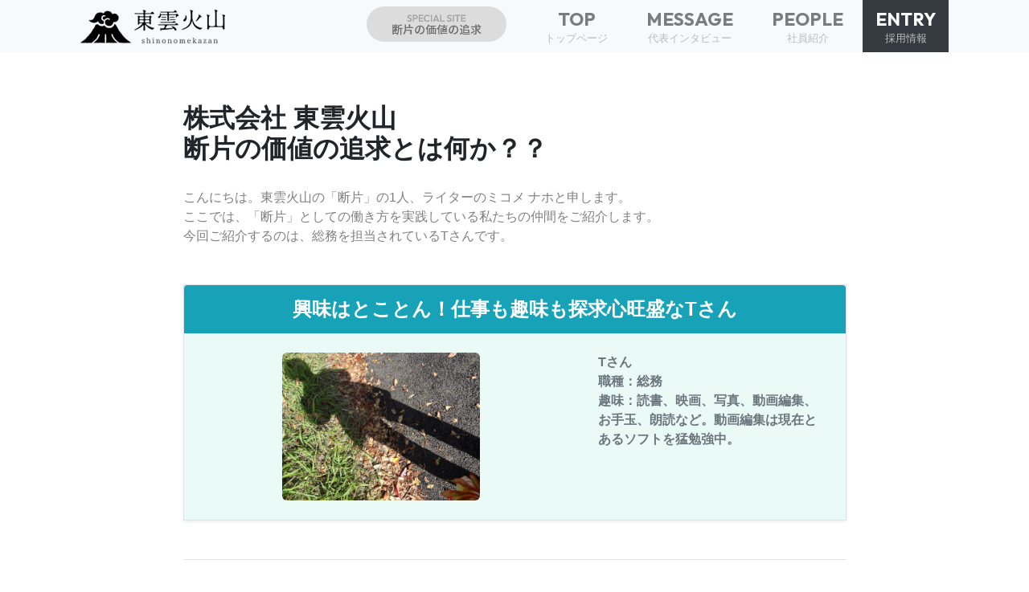

--- FILE ---
content_type: text/html; charset=utf-8
request_url: https://members.shinonomekazan.com/interview-2.html
body_size: 5176
content:
<!DOCTYPE html>
<html lang="ja">
  <head>
    <meta charset="utf-8" />
    <meta
      name="viewport"
      content="width=device-width, initial-scale=1, shrink-to-fit=no"
    />

    <link
      rel="stylesheet"
      href="https://cdn.jsdelivr.net/npm/bootstrap@4.6.0/dist/css/bootstrap.min.css"
      integrity="sha384-B0vP5xmATw1+K9KRQjQERJvTumQW0nPEzvF6L/Z6nronJ3oUOFUFpCjEUQouq2+l"
      crossorigin="anonymous"
    />
    <link rel="stylesheet" href="css/main.css" />
    <link rel="stylesheet" href="css/nav.css" />
    <title>断片の価値の追求</title>
  </head>

  <body>
    <script
      src="https://code.jquery.com/jquery-3.5.1.slim.min.js"
      integrity="sha384-DfXdz2htPH0lsSSs5nCTpuj/zy4C+OGpamoFVy38MVBnE+IbbVYUew+OrCXaRkfj"
      crossorigin="anonymous"
    ></script>
    <script
      src="https://cdn.jsdelivr.net/npm/bootstrap@4.6.0/dist/js/bootstrap.bundle.min.js"
      integrity="sha384-Piv4xVNRyMGpqkS2by6br4gNJ7DXjqk09RmUpJ8jgGtD7zP9yug3goQfGII0yAns"
      crossorigin="anonymous"
    ></script>
    <script>
      window.addEventListener("load", () => {
        const pageTopButton = document.getElementById("pageTopButton");
        pageTopButton.addEventListener("click", function () {
          const me = arguments.callee;
          const nowY = window.pageYOffset;
          window.scrollTo(0, Math.floor(nowY * 0.9));
          if (nowY > 0) {
            window.setTimeout(me, 10);
          }
        });
      });
    </script>

    <header class="bg-light">
      <nav class="navbar navbar-expand-xl navbar-light bg-light fixed-top">
        <div class="container">
          <div class="container-fluid">
            <a class="navbar-brand" href="https://shinonomekazan.com/"
              ><img class="img-fluid" src="images/logo-wide02.jpg" alt=""
            /></a>

            <button
              class="navbar-toggler"
              type="button"
              data-toggle="collapse"
              data-target="#navbarHumburger"
              aria-controls="navbarHumburger"
              aria-expanded="false"
              aria-label="Toggle navigation"
            >
              <span class="navbar-toggler-icon"></span>
            </button>
            <div class="collapse navbar-collapse" id="navbarHumburger">
              <ul class="navbar-nav ml-auto">
                <li class="nav-item">
                  <a class="nav-link" href="index.html"
                    ><img class="img-fluid" src="images/danpen_icon.png"
                  /></a>
                </li>
                <li class="nav-item">
                  <a class="nav-link" href="index.html"
                    >TOP<span>トップページ</span></a
                  >
                </li>
                <li class="nav-item">
                  <a class="nav-link" href="index.html#MESSAGE"
                    >MESSAGE<span>代表インタビュー</span></a
                  >
                </li>
                <li class="nav-item">
                  <a class="nav-link" href="index.html#WORK"
                    >PEOPLE<span>社員紹介</span></a
                  >
                </li>
                <li class="nav-item entry_nav">
                  <a
                    class="nav-link2"
                    href="https://shinonomekazan.com/jobs.html"
                    >ENTRY<span>採用情報</span></a
                  >
                </li>
              </ul>
            </div>
          </div>
        </div>
      </nav>
    </header>

    <main>
      <div class="container">
        <div class="row justify-content-center align-items-center">
          <div class="col-11 col-sm-11 col-lg-9 mt-3 mb-3 pt-3 pb-3">
            <h1 class="interviewTitle h2">
              株式会社 東雲火山<br />断片の価値の追求とは何か？？
            </h1>

            <p class="askText">
              こんにちは。東雲火山の「断片」の1人、ライターのミコメ
              ナホと申します。
              <br />
              ここでは、「断片」としての働き方を実践している私たちの仲間をご紹介します。
              <br />
              今回ご紹介するのは、総務を担当されているTさんです。
            </p>

            <div class="border my-5 shadow-sm">
              <div
                class="
                  w-100
                  text-center
                  bg-info
                  text-white
                  font-weight-bold
                  rounded-top
                  h4
                  px-2
                  py-3
                  mb-0
                "
              >
                興味はとことん！仕事も趣味も探求心旺盛なTさん
              </div>
              <div class="d-flex px-md-4 px-1 py-4 iconBackColor">
                <div class="text-center">
                  <img
                    src="images/toyo1.JPG"
                    class="mr-md-5 w-50"
                    style="border-radius: 6px"
                  />
                </div>
                <div class="box-content font-weight-bold text-secondary">
                  Tさん<br />
                  職種：総務<br />
                  趣味：読書、映画、写真、動画編集、お手玉、朗読など。動画編集は現在とあるソフトを猛勉強中。
                </div>
              </div>
            </div>

            <hr />

            <h5 class="ask">
              ★まずは、東雲火山でのお仕事内容を教えてください。
            </h5>

            <p>
              入社・退職時の手続、給与計算、社会保険に関する手続き等を担当しています。いわゆる総務、といった役回りかと思います。
            </p>

            <h5 class="ask">★お仕事スタイルを教えてください。</h5>

            <p>
              東雲火山の仕事は完全リモートで、週２、３回、計８時間ほどの作業量です。
            </p>

            <h5 class="ask">
              ★Tさんの、とある一週間のスケジュールはこんな感じです。
            </h5>

            <p class="border rounded p-md-3 p-1 m-md-3 m-1">
              例<br />
              月曜日：午後、シルバー人材センターの部会 <br />
              火曜日：東雲火山でお仕事、動画編集ソフトの勉強 <br />
              水曜日：午前、朗読ボランティア <br />
              木曜日：調べもの <br />
              金曜日：東雲火山でお仕事 <br />
              土曜日：テレビで昔の映画鑑賞 <br />
              日曜日：お手玉の練習、読書など<br />
            </p>

            <p class="askText">
              え、シルバー人材センター？とお思いの方もいらっしゃるかもしれません。実はＴさんは、お孫さんもいるシニア世代の女性。東雲火山では、働くうえでの条件に、年齢はもちろん、学歴や国籍なども設定していないんです。
            </p>

            <h5 class="ask">★東雲火山以前のキャリアを教えてください。</h5>

            <p>
              最初に勤めた会社で、人事・労働・給与・厚生などを担当しました。
              当時は、女性が一度辞めてしまうと、再就職を考えたとしても前職での経験はカウントされなくなってしまうような時代でした。なので退職するときに、今後のために社会保険労務士の試験を受けておくことにしたのです。<br />
              試験には受かったものの、給与計算を電算化するために関わったプログラム作りの面白さにとりこになってしまいました。そして再就職時に、たまたまプログラムの勉強をさせてくれる会社があったので、そちらを選びました。
              以来、ずっとソフトの開発やインストラクターなどの仕事に携わってきました。
            </p>

            <figure class="mt-5 mb-5 col-md-8 col-12 mx-auto">
              <img
                src="images/toyo3.png"
                class="figure-img overWidth img-fluid"
              />
              <figcaption class="figure-caption text-right">
                最初に入社した会社では、仕事のほか同僚たちと卓球に熱中。真剣なまなざしでボールを見つめる、初々しいTさん
              </figcaption>
            </figure>

            <h5 class="ask">
              面白いと思った方に進まれたのですね。では<br />
              ★Tさんの持っているスキルは具体的にどんなものでしょうか？
            </h5>

            <p>
              昔だったら、VB、Access、等言えたのですが、今だと特にこれといえるようなものはなくて、しいて言えば、社会保険関係の知識になるでしょうか。
            </p>

            <p class="askText">
              そんなことはありません。Tさんはとても勉強熱心で、新しいことにどんどん取り組んでいらっしゃるとお聞きしました。
            </p>

            <h5 class="ask">
              ★先述のスケジュールの中にも、「動画編集ソフトの勉強」とありますが、一体どんな動画を？
            </h5>

            <p>
              これは、関わっている地域の活動で必要になり、勉強を始めたのです。
              お手玉に関する活動で、子どもたちに遊び方を教えたり、高齢者施設で楽しんでいただいたりしていたのですが、コロナ禍もあって今までのような活動が難しくなったところ、会のリーダーからお手玉遊びの動画を編集できないかと打診を受けました。やったことはないのでできるかわからないけど、やってみますということで引き受け、勉強を始めました。文字を入れたり、タイトルを入れたり、試行錯誤しながらトライしています。
            </p>

            <h5 class="ask">★Tさんの特技と言ったら何でしょう？</h5>

            <p>
              こつこつ努力することが苦にならない、というか好きな性分なのかな、と思います。何かを作ることは好きですが、ささっと作るというよりは、理論立てて考えて、組み立てながら作っていくのが好きなのだと思いますね。
              これはずっと携わってきたプログラミングにも言えることですが、こうしたい、という目的に向けて、どうしたらできるかを考えて実践し、思ったようにできたときの達成感が好きです。
            </p>

            <h5 class="ask">
              ★現在の社会では、「働き方」についての意識改革が叫ばれています。Tさんは、仕事と家庭とを両立しながら働く女性として、前線を走って来られたわけですが、挫折しそうになったことはないのでしょうか？
            </h5>

            <p>
              それはもう、何度もありました。
              新しい技術に追いつけなくて、もうだめかもしれないと思うこともしばしばでした。
              けれども、日進月歩のソフトの仕事では、続けていても置いて行かれるのだから、今やめたら決して戻れない、やめるのはいつでもできる、という気持ちで続けてきたように思います。
              働き続ける中で様々な経験をしましたが、中でも印象深いのは、宇宙飛行士がスペースシャトル内で行う実験の操作訓練用シミュレーターに携われたことですね。テレビで見た有名な宇宙飛行士の方が使われるのかも、と思うと、私からはとても遠く思える宇宙実験が、何となく身近に感じられるようでした。
            </p>

            <p class="askText">
              あらゆる業界が、お客様になり得るということですね。宇宙が身近に感じられるとは、貴重なご経験です。
            </p>

            <h5 class="ask">
              ★社内で使用されているアイコンが「にんじん」です。ひょっとして好物なんでしょうか？
            </h5>

            <p>
              インターネットが普及する以前の、パソコン通信の時代につけたハンドルネームが由来です。ハンドルネームを考えようとして、たまたまその辺にあった「にんじん」が目に留まったので、そのまま使うことにしました。今でもその時の仲間からは当時のハンドルネームで呼ばれているんですよ。
            </p>

            <p class="askText">
              インターネット以前から使用されている、ご自身のシンボルだったんですね！その時の仲間たちとずっとつながっているところに、Tさんのお人柄を感じます。
            </p>

            <h5 class="ask">
              ★過去のお話をたくさんお聞きしたので、ここで将来の夢を教えてください。
            </h5>

            <p>
              お手玉の会や朗読の会など、参加しているいろいろな会のホームページを作れるようになりたいと思っています。手始めに、まずは自分のホームページを作ってみようかと思い立ち、レンタルサーバーについてや、WordPressなどの勉強を始めましたが、そうそうすぐには思うようにいかず、披露する勇気がもてません。気長に、こつこつ、仕事も趣味も楽しんでいけたらと思っています。
            </p>

            <figure class="mt-5 mb-5">
              <img
                src="images/toyo2.JPG"
                class="figure-img overWidth img-fluid"
              />
            </figure>

            <p class="askText">
              ソフトウェア業界でキャリアを積みながらご家庭も切り盛りされていた頃とは、働き方も大きく変わったTさん。現在はお仕事はもちろん、趣味の世界も存分に楽しまれています。興味をもったこと、やりたいと思ったことへまずトライしてみるというフットワークの軽さは、ぜひお手本にしたいところです。
              <br />お話、ありがとうございました！
            </p>

            <p>
              あなたにできる仕事、あなたにできる働き方が、東雲火山で発掘できるかもしれません。
              <br />
              興味のある方は、<a href="https://shinonomekazan.com/jobs.html"
                >こちら</a
              >からご連絡ください。
            </p>

            <div class="row w-100 justify-content-left container-fluid">
              <div
                class="
                  border
                  shadow-sm
                  rounded
                  text-center
                  py-md-3
                  col-sm-3
                  interview-list
                "
              >
                <a href="interview-1.html">
                  <div>
                    <img
                      src="images/prof-icon-interview-1.png"
                      class="rounded-circle"
                      width="60"
                      height="60"
                    />
                  </div>
                  <div
                    class="box-content font-weight-bold text-secondary"
                    style="font-size: 0.85rem"
                  >
                    元銀行員のママ社員Uさん
                  </div>
                </a>
              </div>
              <div
                class="
                  border
                  shadow-sm
                  rounded
                  text-center
                  py-md-3
                  col-sm-3
                  interview-list
                "
              >
                <a href="interview-2.html">
                  <div>
                    <img
                      src="images/toyo3.png"
                      class="rounded-circle"
                      width="60"
                      height="60"
                    />
                  </div>
                  <div
                    class="box-content font-weight-bold text-secondary"
                    style="font-size: 0.85rem"
                  >
                    仕事も趣味も探求中のTさん
                  </div>
                </a>
              </div>
              <div
                class="
                  border
                  shadow-sm
                  rounded
                  text-center
                  py-md-3
                  col-sm-3
                  interview-list
                "
              >
                <a href="interview-3.html">
                  <div>
                    <img
                      src="images/prof-icon-interview-3.png"
                      class="rounded-circle"
                      width="60"
                      height="60"
                    />
                  </div>
                  <div
                    class="box-content font-weight-bold text-secondary"
                    style="font-size: 0.85rem"
                  >
                    「自分に無理のない働き方」を実践中のIさん
                  </div>
                </a>
              </div>
              <div
                class="
                  border
                  shadow-sm
                  rounded
                  text-center
                  py-md-3
                  col-sm-3
                  interview-list
                "
              >
                <a href="interview-4.html">
                  <div>
                    <img
                      src="images/prof-icon-interview-4.png"
                      class="rounded-circle"
                      width="60"
                      height="60"
                    />
                  </div>
                  <div
                    class="box-content font-weight-bold text-secondary"
                    style="font-size: 0.85rem"
                  >
                    若さと可能性がまぶしい！若手エンジニアのKさん
                  </div>
                </a>
              </div>
              <div
                class="
                  border
                  shadow-sm
                  rounded
                  text-center
                  py-md-3
                  col-sm-3
                  interview-list
                "
              >
                <a href="interview-5.html">
                  <div>
                    <img
                      src="images/prof-icon-interview-5.png"
                      class="rounded-circle"
                      width="60"
                      height="60"
                    />
                  </div>
                  <div
                    class="box-content font-weight-bold text-secondary"
                    style="font-size: 0.85rem"
                  >
                    未経験でも臆さずトライ！バイタリティあふれるSさん
                  </div>
                </a>
              </div>
            </div>

            <div class="float-right mt-2">
              <a href="index.html">断片の価値の追求 トップページに戻る</a>
              <p></p>
            </div>
          </div>
        </div>
      </div>
    </main>
    <div class="center-block text-center">
      <div id="pageTopButton">▲</div>
    </div>
    <!--Footer-->
    <footer class="bg-light">
      <div class="text-center py-3">
        <a href="https://shinonomekazan.com/"
          ><img src="images/logo-wide02.jpg" alt=""
        /></a>
        <p class="text-center text-black-50 small mt-1">
          &copy; Copyright - Shinonomekazan, 2022 All Rights Reserved.
        </p>
      </div>
    </footer>

    <!-- The core Firebase JS SDK is always required and must be listed first -->
    <script src="https://www.gstatic.com/firebasejs/8.6.2/firebase-app.js"></script>
    <!-- TODO: Add SDKs for Firebase products that you want to use
	     https://firebase.google.com/docs/web/setup#available-libraries -->
    <script src="https://www.gstatic.com/firebasejs/8.6.2/firebase-analytics.js"></script>
    <script>
      // Your web app's Firebase configuration
      // For Firebase JS SDK v7.20.0 and later, measurementId is optional
      var firebaseConfig = {
        apiKey: "AIzaSyBPQE_jPs0Hz9QVYSRXHDFKsh83Qay_X54",
        authDomain: "danpen-web.firebaseapp.com",
        projectId: "danpen-web",
        storageBucket: "danpen-web.appspot.com",
        messagingSenderId: "84635790615",
        appId: "1:84635790615:web:4ccf8e9d31b5bf97d89b52",
        measurementId: "G-2NRNES3DPX",
      };
      // Initialize Firebase
      firebase.initializeApp(firebaseConfig);
      firebase.analytics();
    </script>
  </body>
</html>


--- FILE ---
content_type: text/css; charset=utf-8
request_url: https://members.shinonomekazan.com/css/main.css
body_size: 108
content:
body {
  font-family: "Noto Sans JP", "Hiragino Sans", "ヒラギノ角ゴ ProN W3",
    "Hiragino Kaku Gothic ProN", "游ゴシック", "Yu Gothic", "游ゴシック体",
    YuGothicM, YuGothic, "メイリオ", Meiryo, sans-serif;
}
footer {
  background-color: #f0f4f5;
  border-top: 1px solid black;
  border-image: linear-gradient(
    90deg,
    rgba(2, 0, 36, 0) 0%,
    rgba(0, 0, 0, 1) 50%,
    rgba(0, 0, 0, 0) 100%
  );
  border-image-slice: 1;
}
.imageBox {
  overflow: hidden;
}
.imageBox img {
  transition-duration: 0.3s;
}
.imageBox img:hover {
  transform: scale(1.2);
  transition-duration: 0.3s;
}
.interviewTitle {
  font-weight: bold;
  padding: 10px 0;
  margin: 20px 0;
}

.iconBackColor {
  background: #eafaf7;
}

.strongColor {
  color: #f76d58;
}

.ask {
  margin: 50px 0 30px 0;
  font-weight: bold;
}
.askText {
  color: gray;
}

.answer {
}

.info {
  font-weight: bold;
  background-color: #ffe4e1;
  color: #bf2727;
}

#pageTopButton {
  font-size: 3rem;
  color: gray;
  cursor: pointer;
}
/*
.interview-list {
  height: 180px;
}
*/

@media (max-width: 768px) {
  .overWidth {
    width: 100vw;
    max-width: 1000px;
    margin-right: calc(50% - 50vw);
    margin-left: calc(50% - 50vw);
  }
  /* .interview-list {
    height: 170px;
  }
 */
}

main {
  padding-top: 66px;
}


--- FILE ---
content_type: text/css; charset=utf-8
request_url: https://members.shinonomekazan.com/css/nav.css
body_size: -175
content:
@import url("https://fonts.googleapis.com/css2?family=Outfit:wght@700&display=swap");

.navbar {
  padding: 0 1rem;
}
.navbar-light .navbar-nav .nav-link {
  color: rgba(0, 0, 0, 0.5);
  font-family: "Outfit", sans-serif;
  font-size: 1.4em;
  text-align: center;
}

.navbar-light .navbar-nav li.nav-item {
  padding: 0 1rem;
}

.navbar-nav .nav-link span {
  display: block;
  font-size: 0.8rem;
  text-align: center;
  margin-top: -3px;
  color: #bbbbbb;
}

.navbar-nav li.entry_nav {
  background-color: #343a40;
}

.navbar-light .navbar-nav .nav-link2 {
  color: rgb(255, 255, 255);
  font-family: "Outfit", sans-serif;
  font-size: 1.4em;
  text-align: center;
  text-decoration: none;
  display: block;
  padding-top: 8px;
}

.navbar-light .navbar-nav .nav-link2 span {
  display: block;
  font-size: 0.8rem;
  text-align: center;
  margin-top: -3px;
  color: #bbbbbb;
}

.navbar-brand {
  padding: 0;
}

.navbar-light .navbar-nav .nav-link:focus,
.navbar-light .navbar-nav .nav-link:hover {
  background-color: #f8f9fa;
}
